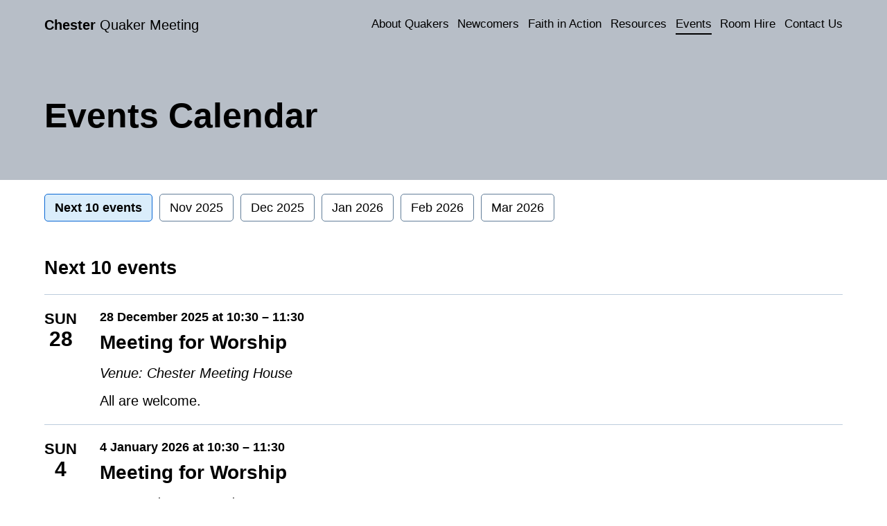

--- FILE ---
content_type: text/html; charset=UTF-8
request_url: https://chesterquakers.org.uk/calendar/
body_size: 2998
content:
<!DOCTYPE html>
<html lang="en-GB">
<head>	
<meta charset="utf-8">
<meta name="viewport" content="width=device-width, initial-scale=1">
<meta name="robots" content="index, follow">

<title>Events | Chester Quaker Meeting</title>

<meta name="description" content="Discover upcoming events at Chester Quaker Meeting">
<meta property="og:locale" content="en_GB">
<meta property="og:title" content="Events Calendar | Chester Quaker Meeting">
<meta property="og:description" content="Discover upcoming events at Chester Quaker Meeting">
<meta property="og:url" content="https://chesterquakers.org.uk/calendar/">
<meta property="og:site_name" content="https://chesterquakers.org.uk">

<meta name="twitter:card" content="summary">
<meta name="twitter:title" content="Events Calendar | Chester Quaker Meeting">
<meta name="twitter:description" content="Discover upcoming events at Chester Quaker Meeting">

<link rel="icon" href="/favicon.ico" type="image/x-icon">
<link rel="stylesheet" href="https://static2.quakermeeting.org/css/reset.css?v=250930.1">
<link rel="stylesheet" href="https://static2.quakermeeting.org/css/global.css?v=250930.1">
<link rel="stylesheet" href="https://static2.quakermeeting.org/css/fonts.css?v=250930.1">
<link rel="stylesheet" href="https://static2.quakermeeting.org/css/icons.css?v=250930.1">
<link rel="stylesheet" href="https://static2.quakermeeting.org/css/forms.css?v=250930.1">
<script src="https://static2.quakermeeting.org/js-lib/jquery.js?v=3.6.0"></script>
<script src="https://static2.quakermeeting.org/js/global.js?v=250930.1"></script>
<script src="https://maps.googleapis.com/maps/api/js?key=AIzaSyBakUWkwM34SLm4QjXn8GrwHyTH-8yUsUE"></script>

</head>

<body class="page header-coloured templated-events">

<div id="preheader" style=""></div>
<section id="masthead" class="bg-col bg-col-rain">
<header id="site-header" class="masthead">
<div class="wrapper flex">
<div id="site-title"><a href="/"><b>Chester</b> Quaker Meeting</a></div>
<div class="device-menu-toggle">Menu ☰</div>
	<ul id="website-menu">
<li class="device-only close">Close <div class="icon-times"></div></li><li class="device-only"><a href="https://chesterquakers.org.uk">Home</a></li>		<li class="page"><a href="https://chesterquakers.org.uk/about-quakers/">About Quakers</a></li>
		<li class="page"><a href="https://chesterquakers.org.uk/newcomers/">Newcomers</a></li>
		<li class="page"><a href="https://chesterquakers.org.uk/faith-in-action/">Faith in Action</a></li>
		<li class="page"><a href="https://chesterquakers.org.uk/resources/">Resources</a></li>
		<li class="active page"><a href="https://chesterquakers.org.uk/calendar/">Events</a></li>
		<li class="page"><a href="https://chesterquakers.org.uk/room-hire/">Room Hire</a></li>
		<li class="page"><a href="https://chesterquakers.org.uk/contact-us/">Contact Us</a></li>
</ul></div>
</header>
<div id="postheader" style=""></div>
	<div id="page-title" class="normal">
		<div class="wrapper">
			<h1>Events Calendar</h1>
			<h2></h2>
		</div>
	</div>

</section>
<div id="page-wrapper" class="flex no-content">
<div id="page-content" class="no-content">
</div>
<section id="events-calendar"><div class="wrapper"><ul><li class="next-10 active" data-type="next-10">Next 10 events</li><li class="202511" data-type="202511">Nov 2025</li><li class="202512" data-type="202512">Dec 2025</li><li class="202601" data-type="202601">Jan 2026</li><li class="202602" data-type="202602">Feb 2026</li><li class="202603" data-type="202603">Mar 2026</li></ul><h3 class="month-title next-10" data-type="next-10">Next 10 events</h3><h3 class="month-title hidden 202511" data-type="202511">November 2025</h3><h3 class="month-title hidden 202512" data-type="202512">December 2025</h3><h3 class="month-title hidden 202601" data-type="202601">January 2026</h3><h3 class="month-title hidden 202602" data-type="202602">February 2026</h3><h3 class="month-title hidden 202603" data-type="202603">March 2026</h3><div class="single-event 202511 past"><h4 class="datestamp">Sun<span>2</span></h4><div class="details"><p class="timings">2 November 2025 at 10:30 – 11:30 </p><h4 class="event-title">Meeting for Worship</h4><p class="venue">Venue: Chester Meeting House</p><p>All are welcome.</p></div></div><div class="single-event 202511 past"><h4 class="datestamp">Sun<span>9</span></h4><div class="details"><p class="timings">9 November 2025 at 10:30 – 11:30 </p><h4 class="event-title">Meeting for Worship</h4><p class="venue">Venue: Chester Meeting House</p><p>All are welcome.</p></div></div><div class="single-event 202511 past"><h4 class="datestamp">Thu<span>13</span></h4><div class="details"><p class="timings">13 November 2025 at 12:45 – 13:15 </p><h4 class="event-title">Meeting for Worship</h4><p class="venue">Venue: Chester Meeting House</p><p>All are welcome</p></div></div><div class="single-event 202511 past"><h4 class="datestamp">Thu<span>13</span></h4><div class="details"><p class="timings">13 November 2025 at 13:30 – 15:30 </p><h4 class="event-title">Meeting House Link Group</h4><p class="venue">Venue: Chester Meeting House</p><p>A regular themed meeting, with activities and conversation</p></div></div><div class="single-event 202511 past"><h4 class="datestamp">Sun<span>16</span></h4><div class="details"><p class="timings">16 November 2025 at 10:30 – 11:30 </p><h4 class="event-title">Meeting for Worship</h4><p class="venue">Venue: Chester Meeting House</p><p>All are welcome.</p></div></div><div class="single-event 202511 past"><h4 class="datestamp">Sun<span>23</span></h4><div class="details"><p class="timings">23 November 2025 at 10:30 – 11:30 </p><h4 class="event-title">Meeting for Worship</h4><p class="venue">Venue: Chester Meeting House</p><p>All are welcome.</p></div></div><div class="single-event 202511 past"><h4 class="datestamp">Sun<span>30</span></h4><div class="details"><p class="timings">30 November 2025 at 10:30 – 11:30 </p><h4 class="event-title">Meeting for Worship</h4><p class="venue">Venue: Chester Meeting House</p><p>All are welcome.</p></div></div><div class="single-event 202512 past"><h4 class="datestamp">Sun<span>7</span></h4><div class="details"><p class="timings">7 December 2025 at 10:30 – 11:30 </p><h4 class="event-title">Meeting for Worship</h4><p class="venue">Venue: Chester Meeting House</p><p>All are welcome.</p></div></div><div class="single-event 202512 past"><h4 class="datestamp">Thu<span>11</span></h4><div class="details"><p class="timings">11 December 2025 at 12:45 – 13:15 </p><h4 class="event-title">Meeting for Worship</h4><p class="venue">Venue: Chester Meeting House</p><p>All are welcome</p></div></div><div class="single-event 202512 past"><h4 class="datestamp">Thu<span>11</span></h4><div class="details"><p class="timings">11 December 2025 at 13:30 – 15:30 </p><h4 class="event-title">Meeting House Link Group</h4><p class="venue">Venue: Chester Meeting House</p><p>A regular themed meeting, with activities and conversation</p></div></div><div class="single-event 202512 past"><h4 class="datestamp">Sun<span>14</span></h4><div class="details"><p class="timings">14 December 2025 at 10:30 – 11:30 </p><h4 class="event-title">Meeting for Worship</h4><p class="venue">Venue: Chester Meeting House</p><p>All are welcome.</p></div></div><div class="single-event 202512 past"><h4 class="datestamp">Sun<span>21</span></h4><div class="details"><p class="timings">21 December 2025 at 10:30 – 11:30 </p><h4 class="event-title">Meeting for Worship</h4><p class="venue">Venue: Chester Meeting House</p><p>All are welcome.</p></div></div><div class="single-event 202512 next-10 nti-1 future"><h4 class="datestamp">Sun<span>28</span></h4><div class="details"><p class="timings">28 December 2025 at 10:30 – 11:30 </p><h4 class="event-title">Meeting for Worship</h4><p class="venue">Venue: Chester Meeting House</p><p>All are welcome.</p></div></div><div class="single-event 202601 next-10 nti-2 future"><h4 class="datestamp">Sun<span>4</span></h4><div class="details"><p class="timings">4 January 2026 at 10:30 – 11:30 </p><h4 class="event-title">Meeting for Worship</h4><p class="venue">Venue: Chester Meeting House</p><p>All are welcome.</p></div></div><div class="single-event 202601 next-10 nti-3 future"><h4 class="datestamp">Thu<span>8</span></h4><div class="details"><p class="timings">8 January 2026 at 12:45 – 13:15 </p><h4 class="event-title">Meeting for Worship</h4><p class="venue">Venue: Chester Meeting House</p><p>All are welcome</p></div></div><div class="single-event 202601 next-10 nti-4 future"><h4 class="datestamp">Thu<span>8</span></h4><div class="details"><p class="timings">8 January 2026 at 13:30 – 15:30 </p><h4 class="event-title">Meeting House Link Group</h4><p class="venue">Venue: Chester Meeting House</p><p>A regular themed meeting, with activities and conversation</p></div></div><div class="single-event 202601 next-10 nti-5 future"><h4 class="datestamp">Sun<span>11</span></h4><div class="details"><p class="timings">11 January 2026 at 10:30 – 11:30 </p><h4 class="event-title">Meeting for Worship</h4><p class="venue">Venue: Chester Meeting House</p><p>All are welcome.</p></div></div><div class="single-event 202601 next-10 nti-6 future"><h4 class="datestamp">Sun<span>18</span></h4><div class="details"><p class="timings">18 January 2026 at 10:30 – 11:30 </p><h4 class="event-title">Meeting for Worship</h4><p class="venue">Venue: Chester Meeting House</p><p>All are welcome.</p></div></div><div class="single-event 202601 next-10 nti-7 future"><h4 class="datestamp">Sun<span>25</span></h4><div class="details"><p class="timings">25 January 2026 at 10:30 – 11:30 </p><h4 class="event-title">Meeting for Worship</h4><p class="venue">Venue: Chester Meeting House</p><p>All are welcome.</p></div></div><div class="single-event 202602 next-10 nti-8 future"><h4 class="datestamp">Sun<span>1</span></h4><div class="details"><p class="timings">1 February 2026 at 10:30 – 11:30 </p><h4 class="event-title">Meeting for Worship</h4><p class="venue">Venue: Chester Meeting House</p><p>All are welcome.</p></div></div><div class="single-event 202602 next-10 nti-9 future"><h4 class="datestamp">Sun<span>8</span></h4><div class="details"><p class="timings">8 February 2026 at 10:30 – 11:30 </p><h4 class="event-title">Meeting for Worship</h4><p class="venue">Venue: Chester Meeting House</p><p>All are welcome.</p></div></div><div class="single-event 202602 next-10 nti-10 future"><h4 class="datestamp">Thu<span>12</span></h4><div class="details"><p class="timings">12 February 2026 at 12:45 – 13:15 </p><h4 class="event-title">Meeting for Worship</h4><p class="venue">Venue: Chester Meeting House</p><p>All are welcome</p></div></div><div class="single-event 202602 future"><h4 class="datestamp">Thu<span>12</span></h4><div class="details"><p class="timings">12 February 2026 at 13:30 – 15:30 </p><h4 class="event-title">Meeting House Link Group</h4><p class="venue">Venue: Chester Meeting House</p><p>A regular themed meeting, with activities and conversation</p></div></div><div class="single-event 202602 future"><h4 class="datestamp">Sun<span>15</span></h4><div class="details"><p class="timings">15 February 2026 at 10:30 – 11:30 </p><h4 class="event-title">Meeting for Worship</h4><p class="venue">Venue: Chester Meeting House</p><p>All are welcome.</p></div></div><div class="single-event 202602 future"><h4 class="datestamp">Sun<span>22</span></h4><div class="details"><p class="timings">22 February 2026 at 10:30 – 11:30 </p><h4 class="event-title">Meeting for Worship</h4><p class="venue">Venue: Chester Meeting House</p><p>All are welcome.</p></div></div><div class="single-event 202603 future"><h4 class="datestamp">Sun<span>1</span></h4><div class="details"><p class="timings">1 March 2026 at 10:30 – 11:30 </p><h4 class="event-title">Meeting for Worship</h4><p class="venue">Venue: Chester Meeting House</p><p>All are welcome.</p></div></div><div class="single-event 202603 future"><h4 class="datestamp">Sun<span>8</span></h4><div class="details"><p class="timings">8 March 2026 at 10:30 – 11:30 </p><h4 class="event-title">Meeting for Worship</h4><p class="venue">Venue: Chester Meeting House</p><p>All are welcome.</p></div></div><div class="single-event 202603 future"><h4 class="datestamp">Thu<span>12</span></h4><div class="details"><p class="timings">12 March 2026 at 12:45 – 13:15 </p><h4 class="event-title">Meeting for Worship</h4><p class="venue">Venue: Chester Meeting House</p><p>All are welcome</p></div></div><div class="single-event 202603 future"><h4 class="datestamp">Thu<span>12</span></h4><div class="details"><p class="timings">12 March 2026 at 13:30 – 15:30 </p><h4 class="event-title">Meeting House Link Group</h4><p class="venue">Venue: Chester Meeting House</p><p>A regular themed meeting, with activities and conversation</p></div></div><div class="single-event 202603 future"><h4 class="datestamp">Sun<span>15</span></h4><div class="details"><p class="timings">15 March 2026 at 10:30 – 11:30 </p><h4 class="event-title">Meeting for Worship</h4><p class="venue">Venue: Chester Meeting House</p><p>All are welcome.</p></div></div><div class="single-event 202603 future"><h4 class="datestamp">Sun<span>22</span></h4><div class="details"><p class="timings">22 March 2026 at 10:30 – 11:30 </p><h4 class="event-title">Meeting for Worship</h4><p class="venue">Venue: Chester Meeting House</p><p>All are welcome.</p></div></div><div class="single-event 202603 future"><h4 class="datestamp">Sun<span>29</span></h4><div class="details"><p class="timings">29 March 2026 at 10:30 – 11:30 </p><h4 class="event-title">Meeting for Worship</h4><p class="venue">Venue: Chester Meeting House</p><p>All are welcome.</p></div></div></div></section></div><!-- #page-wrapper -->

<footer id="mastfoot" class="qmn">
<div class="inner wrapper">
<section id="meeting-footer">
	
	<div id="site-badge" class="bym-badge local"></div>
	
	<div class="flex-wrapper">
	
		<div class="meeting-info footer-block">
			<div class="meeting-name"><span class="name">Chester</span> <span class="qm">Quaker Meeting</span></div>
			<div class="address"><p>Quaker Meeting House<br>Union Walk<br>Frodsham Street<br>Chester<br>CH1 3LF</p></div>
						<div class="mfw">
				<h5>Meetings for Worship:</h5><p>Every Sunday at 10:30am to 11:30am</p><p>Second Thursday at 12:45pm to 1:15pm</p>
			</div>
			<div class="links">
							</div>
					</div>
		
		<div class="footer-menu footer-block">
			<h4>Pages</h4>
				<ul id="footer-menu">
		<li class="page"><a href="https://chesterquakers.org.uk/">Welcome</a></li>
		<li class="page"><a href="https://chesterquakers.org.uk/about-quakers/">About Quakers</a></li>
		<li class="page"><a href="https://chesterquakers.org.uk/newcomers/">Newcomers</a></li>
		<li class="page"><a href="https://chesterquakers.org.uk/faith-in-action/">Faith in Action</a></li>
		<li class="page"><a href="https://chesterquakers.org.uk/resources/">Resources</a></li>
		<li class="active"><a href="https://chesterquakers.org.uk/calendar/">Events</a></li>
		<li class="page"><a href="https://chesterquakers.org.uk/room-hire/">Room Hire</a></li>
		<li class="page"><a href="https://chesterquakers.org.uk/contact-us/">Contact Us</a></li>
	</ul>
		</div>
		<div class="about-quakers footer-block">
			<h4>About Quakers</h4>
			<ul>
				<li><a target="_blank" href="https://www.quaker.org.uk/faith/our-faith">Our Faith</a></li>
				<li><a target="_blank" href="https://www.quaker.org.uk/faith/quaker-life-1/quaker-journeys">Quaker Journeys</a></li>
				<li><a target="_blank" href="https://www.quaker.org.uk/faith/our-values">Our Values</a></li>
				<li><a target="_blank" href="https://www.quaker.org.uk/faith/our-history">A Brief History of Quakerism</a></li>
				<li><a target="_blank" href="https://www.quaker.org.uk/faith/our-faith/find-out-more">Order a free information pack</a></li>
				<li><a target="_blank" href="https://qfp.quaker.org.uk/"><i>Quaker faith & practice</i> fifth edition (free online)</a></li>
			</ul>
		</div>
		<div class="discover footer-block">
			<h4>Discover Quakers</h4>
			<ul>
  			<li><a href="https://info.discoveringquakers.org.uk/email-sign-up/?utm_source=QMN&utm_medium=footer&utm_campaign=website">Get Quaker inspiration in your inbox: Sign up to the Discovering Quakers email newsletter</a></li>
				<li><a href="https://www.quaker.org.uk/meetings" target="_blank">Find a Quaker meeting</a></li>
				<li><a href="https://www.quaker.org.uk/" target="_blank">Visit the official <i>Quakers in Britain</i> website</a></li>
			</ul>
		</div>
	
	</div>
<div id="legal" class="qmn">
		<div id="legal-website">
			2025 &copy; <b>Chester</b> Quaker Meeting &bull; <a class="privacy">Privacy</a> &bull; <a class="privacy">Images</a> &bull; <a href="https://quaker.app/about" target="_blank">a <b>Quaker Meetings Network</b> website</a>
		</div>
	</div></section>
</div>
</footer>

<section id="privacy" class="wrapper" style="display: none;">
	
	<div class="flex">
		
		<div class="wide">
			
			<h3>Privacy Policy</h3>
			<p style="font-size: 0.6rem;">Updated 5 August 2021</p>
			
			<p>We value your privacy to the highest level. We do not use any cookie-based analytics system and we do not track any of your information, including your IP address. When you browse our website (or any <A href="https://quaker.app/about" target="_blank">Quaker Meetings Network</A> website) you can do so with total confidence that your privacy is protected.</p>
			
			<p>If you use the contact form on our website, our system will send an email to a nominated person. This email will contain all of the information you enter into the form, including your name and email address. This email will also contain your IP address, which helps us filter spam. Your email will be held for only as long as necessary by this nominated person. A copy of the email will be stored on our server for 365 days.</p>
			
			<p>Our website may contain links to other websites operated by third parties under different privacy policies. Should you choose to visit one of those links, you will be leaving our website and this Policy will no longer apply.</p>
			
						
			<p>If you log into this website in order to edit it, we do use a cookie to keep you logged in, but we do not track your activity.</p>
			
		</div>
		
		<div>
			<h3>Image Policy</h3>
			<p style="font-size: 0.6rem;">Updated 7 March 2022</p>
			<p>All of the images on our website are the legal property of the respective owner. We hold necessary permissions from the following sources to use their photos: (a) Britain Yearly Meeting, (b) Mike Pinches for Britain Yearly Meeting, (c) John Hall, (d) Gareth Bevan, (e) Michael Cheetham, (f) Unsplash.</p>
			<p>We do not permit the usage of our images on any other website without our written permission.</p>
		</div>
		
	</div>
	
</section>

</body>
</html>

--- FILE ---
content_type: text/css
request_url: https://static2.quakermeeting.org/css/reset.css?v=250930.1
body_size: 413
content:
/*! destyle.css v1.0.11 | MIT License | https://github.com/nicolas-cusan/destyle.css */*{box-sizing:border-box}::before,::after{box-sizing:inherit}html{line-height:1.15;-webkit-text-size-adjust:100%;-webkit-tap-highlight-color:rgba(0,0,0,0)}body{margin:0}main{display:block}p,table,blockquote,address,pre,iframe,form,figure,dl{margin:0}h1,h2,h3,h4,h5,h6{font-size:inherit;line-height:inherit;font-weight:inherit;margin:0}ul,ol{margin:0;padding:0;list-style:none}dt{font-weight:bold}dd{margin-left:0}hr{box-sizing:content-box;height:0;overflow:visible;border:0;border-top:1px solid;margin:0;clear:both;color:inherit}pre{font-family:monospace,monospace;font-size:inherit}address{font-style:inherit}a{background-color:rgba(0,0,0,0);text-decoration:none;color:inherit}abbr[title]{border-bottom:none;text-decoration:underline;text-decoration:underline dotted}b,strong{font-weight:bolder}code,kbd,samp{font-family:monospace,monospace;font-size:inherit}small{font-size:80%}sub,sup{font-size:75%;line-height:0;position:relative;vertical-align:baseline}sub{bottom:-0.25em}sup{top:-0.5em}img{border-style:none;vertical-align:bottom}embed,object,iframe{border:0;vertical-align:bottom}button,input,optgroup,select,textarea{-webkit-appearance:none;appearance:none;vertical-align:middle;color:inherit;font:inherit;border:0;background:rgba(0,0,0,0);padding:0;margin:0;outline:0;border-radius:0;text-align:inherit}[type=checkbox]{-webkit-appearance:checkbox;appearance:checkbox}[type=radio]{-webkit-appearance:radio;appearance:radio}button,input{overflow:visible}button,select{text-transform:none}button,[type=button],[type=reset],[type=submit]{cursor:pointer;-webkit-appearance:none;appearance:none}button[disabled],[type=button][disabled],[type=reset][disabled],[type=submit][disabled]{cursor:default}button::-moz-focus-inner,[type=button]::-moz-focus-inner,[type=reset]::-moz-focus-inner,[type=submit]::-moz-focus-inner{border-style:none;padding:0}button:-moz-focusring,[type=button]:-moz-focusring,[type=reset]:-moz-focusring,[type=submit]:-moz-focusring{outline:1px dotted ButtonText}fieldset{margin:0;padding:0;border:0;min-width:0}legend{color:inherit;display:table;max-width:100%;padding:0;white-space:normal}progress{vertical-align:baseline}textarea{overflow:auto}[type=checkbox],[type=radio]{padding:0}[type=number]::-webkit-inner-spin-button,[type=number]::-webkit-outer-spin-button{height:auto}[type=search]{outline-offset:-2px}[type=search]::-webkit-search-decoration{-webkit-appearance:none}::-webkit-file-upload-button{-webkit-appearance:button;font:inherit}label[for]{cursor:pointer}details{display:block}summary{display:list-item}table{border-collapse:collapse;border-spacing:0}caption{text-align:left}td,th{vertical-align:top}th{text-align:left;font-weight:bold}template{display:none}[hidden]{display:none}


--- FILE ---
content_type: text/css
request_url: https://static2.quakermeeting.org/css/global.css?v=250930.1
body_size: 6927
content:
:root{--theme: #000;--link: #0967d3;--font-console: Source Code Pro QMNWF;--system-fonts: -apple-system,BlinkMacSystemFont,Segoe UI,Helvetica,Arial,sans-serif,Apple Color Emoji,Segoe UI Emoji;--icons: icomoon}*{-webkit-font-smoothing:antialiased;-moz-osx-font-smoothing:grayscale}html,body{font-family:var(--system-fonts);font-size:20px}h1,h2,h3,h4,h5,h6{font-weight:600;margin-bottom:.5rem;line-height:1.3em}p+h2,p+h3,p+h4,ul+h2,ul+h3,ul+h4,ol+h2,ol+h3,ol+h4{margin-top:2rem}h1{font-size:2em}h2{font-size:1.65em}h3{font-size:1.35em}h4{font-size:1.12em}h5{font-size:.83em}h6{font-size:.75em}p{margin:1em 0;line-height:1.4em}p:first-child{margin-top:0}p:last-child{margin-bottom:0}p a{font-weight:600;color:var(--link)}img{max-width:100%}.hide{display:none}pre{font-size:12px;word-wrap:break-word;line-height:1.3em;margin:60px}strong{font-weight:bold}.click,.clickable{cursor:pointer}#header-image{height:200px;background-position:center center;background-repeat:no-repeat;background-size:100%}.wrapper{max-width:1300px;margin:0 auto;padding:0 5%;overflow:hidden}.wrapper.flex{display:flex;justify-content:space-between}.wrapper .inner{position:relative}#site-title{max-width:50%}#site-title img{max-height:100px}#page-wrapper{min-height:40vh}body.with-sidebar #page-wrapper #page-content{width:calc(100% - 375px)}aside{width:300px;height:100%}.image-cover{background-size:cover;background-position:center center}.image-cover.white-text{color:#fff}#page-title h1{font-weight:bold;font-size:2.5rem;margin:3rem 0}#page-title.with-subtitle h1{margin-bottom:1.5rem}#page-title.with-subtitle h2{margin-bottom:3rem;font-style:italic;font-weight:normal;font-size:1.5rem}#masthead{margin-bottom:1em}#masthead.bg-col-qmn{background-color:#1d232f}#masthead.bg-col-rain{background-color:#b7bec7}#masthead.bg-col-leaf{background-color:#aaa88f}#masthead.bg-col-berry{background-color:#b33062}#masthead.bg-col-stone{background-color:#baa787}#masthead.bg-col-sunset{background-color:#e09046}#masthead.bg-col-heather{background-color:#80525a}#masthead.bg-col-sky{background-color:#5c8bc3}#masthead.bg-col-fern{background-color:#808c43}#masthead.bg-col-grey{background-color:#999}#masthead.bg-col-qmn,#masthead.bg-col-leaf,#masthead.bg-col-berry,#masthead.bg-col-heather,#masthead.bg-col-sky,#masthead.bg-col-fern,#masthead.bg-col-grey{color:#fff}#masthead.has-colour ul li{font-weight:500}#site-header{padding:25px 0}#site-header.shadow{-webkit-box-shadow:0 4px 19px -6px rgba(0,0,0,.3);-moz-box-shadow:0 4px 19px -6px rgba(0,0,0,.3);box-shadow:0 4px 19px -6px rgba(0,0,0,.3)}#site-header .wrapper{overflow:visible}aside{margin:60px 0}body:not(.can-edit) [class^=lang-show-],body:not(.can-edit) [class*=" lang-show-"],body.can-edit.preview-mode [class^=lang-show-],body.can-edit.preview-mode [class*=" lang-show-"]{display:none}body:not(.can-edit) [class^=lang-hide-],body:not(.can-edit) [class*=" lang-hide-"],body.can-edit.preview-mode [class^=lang-hide-],body.can-edit.preview-mode [class*=" lang-hide-"]{display:none}.lang-toggle{margin:10px 0 0}.lang-toggle li{display:inline-block;width:30px;height:25px;margin-right:10px;background-color:#fff;cursor:pointer;padding:4px;border-radius:5px}.lang-toggle li span{display:block;width:100%;height:30px}.lang-toggle li.english span{background:url("../images/ui/EN.png") no-repeat;background-size:100%}.lang-toggle li.welsh span{background:url("../images/ui/CY.png") no-repeat;background-size:100%}.lang-toggle li.english.active span{background:url("../images/ui/EN-active.png") no-repeat;background-size:100%}.lang-toggle li.welsh.active span{background:url("../images/ui/CY-active.png") no-repeat;background-size:100%}.bg-blue{background-color:#daedfb}.bg-yellow{background-color:#fceec5}.bg-grey{background-color:#f1f5f8}.ux-block{text-align:center;width:250px;display:table;margin:75px auto;padding-bottom:25vh}#empty-page .image{width:250px;height:250px;background:url("../images/ux/new-page.png") no-repeat;background-size:100%}.single-block{padding:1.5em 0}.single-block.block-separator{padding:1em 0}.single-block.image-linked:not(.--selected) .text-block-image{cursor:pointer}.block-columns:not(.--selected) .column-image.image-linked{cursor:pointer}.text-block-image-wrap.width-50{width:calc(50% - 25px)}.text-block-image-wrap.width-40{width:calc(40% - 25px)}.text-block-image-wrap.width-30{width:calc(30% - 25px)}.text-block-image-wrap.width-20{width:calc(20% - 25px)}.single-block.block-text:not(.with-caption) .caption{display:none}.unsplash-attr{font-size:.55rem;margin:5px 0;color:#969696;text-align:right}.unsplash-attr a{text-decoration:underline}.single-block.block-text .content-wrapper ul,.single-block.block-text .content-wrapper ol{list-style:disc;line-height:1.4em;margin:1.5em 0 1.5em 2em}.single-block.block-text .content-wrapper ul li,.single-block.block-text .content-wrapper ol li{margin:.5em 0}.single-block.block-text .content-wrapper ul li a,.single-block.block-text .content-wrapper ol li a{color:var(--link);font-weight:500;text-decoration:underline}.single-block.block-text .content-wrapper ol{list-style:decimal}.single-block.block-text .content-wrapper p a{text-decoration:underline;font-weight:500}.single-block.block-text .content-wrapper h2 a,.single-block.block-text .content-wrapper h3 a,.single-block.block-text .content-wrapper h4 a{color:var(--link);text-decoration:underline}.single-block.block-text .text-block-image{background-size:cover;background-position:center center;background-repeat:no-repeat;position:relative;z-index:5}.single-block.block-text.image-align-right .text-block-image-wrap{float:right;margin:0 0 50px 50px}.single-block.block-text.image-align-left .text-block-image-wrap{float:left;margin:0 50px 50px 0}.single-block.block-text.image-shape-square .text-block-image:after{content:"";display:block;padding-bottom:100%}.single-block.block-text.image-shape-square .text-block-image img{display:none}.single-block.block-text.image-shape-circle .text-block-image{border-radius:50%}.single-block.block-text.image-shape-circle .text-block-image:after{content:"";display:block;padding-bottom:100%}.single-block.block-text.image-shape-circle .text-block-image img{display:none}.single-block.block-text.image-shape-portrait .text-block-image:after{content:"";display:block;padding-bottom:150%}.single-block.block-text.image-shape-portrait .text-block-image img{display:none}.single-block.block-text.image-shape-landscape .text-block-image:after{content:"";display:block;padding-bottom:66.67%}.single-block.block-text.image-shape-landscape .text-block-image img{display:none}.single-block.block-text .width-20 .caption{font-size:.75rem;text-align:center;margin:15px 0 0}.single-block.block-text .width-30 .caption,.single-block.block-text .width-40 .caption,.single-block.block-text .width-50 .caption{font-size:.85rem;text-align:center;margin:15px 0 0}.single-block.block-heading h2{display:table;margin:0;background-color:#fff;padding-right:30px}.single-block.block-heading.text-align-center h2{margin:0 auto;padding:0 30px}.single-block.block-heading.line-under .rule{width:100%;height:2px;background-color:#000;margin-top:10px}.single-block.block-heading.line-through .rule{width:100%;height:2px;background-color:#000;position:relative;top:-1em;z-index:-1}.single-block.block-columns .content-wrapper{display:flex}.single-block.block-columns .single-column{margin:0 20px;flex:1 1 0px;word-break:break-word}.single-block.block-columns .single-column:first-child{margin-left:0}.single-block.block-columns .single-column:last-child{margin-right:0}.single-block.block-columns .single-column ul{list-style:disc;margin:.75em}.single-block.block-columns .single-column ul li{margin:.5em}.single-block.block-columns .single-column ol{list-style:decimal;margin:.75em}.single-block.block-columns .single-column ol li{margin:.5em}.single-block.block-columns .single-column ul a,.single-block.block-columns .single-column ol a{text-decoration:underline;font-weight:500;color:#0967d3}.single-block.block-columns .column-text p a{text-decoration:underline;font-weight:500}.single-block.block-columns .column-image{background-image:url("/images/ui/default-image.png");background-size:cover;background-position:center center;margin:0 auto 1em}.single-block.block-columns .column-image:after{content:"";display:block;padding-bottom:66%}.single-block.block-columns:not(.has-images) .column-image{display:none}.single-block.block-columns .single-column.image-shape-circle .column-image{border-radius:50%}.single-block.block-columns .single-column.image-shape-circle .column-image:after{padding-bottom:100%}.single-block.block-columns .single-column.image-shape-square .column-image:after{padding-bottom:100%}.single-block.block-columns .single-column.image-shape-portrait .column-image:after{padding-bottom:150%}.vimeo-wrapper iframe{display:table;margin:0 auto}.single-block.block-youtube .the-video,.single-block.block-vimeo .the-video{width:100%}.single-block.block-youtube .vim-helper,.single-block.block-youtube .yout-helper,.single-block.block-vimeo .vim-helper,.single-block.block-vimeo .yout-helper{width:48%}.single-block.block-youtube .flex,.single-block.block-vimeo .flex{justify-content:space-around;align-items:flex-start;align-content:flex-start}.single-block.block-youtube.has-text .flex,.single-block.block-vimeo.has-text .flex{justify-content:space-between}.single-block.block-youtube.has-text .flex>div,.single-block.block-vimeo.has-text .flex>div{width:47.5%;position:relative}.single-block.block-youtube:not(.has-text) .yout-text,.single-block.block-youtube:not(.has-text) .vim-text,.single-block.block-youtube:not(.has-text) .remove-text,.single-block.block-vimeo:not(.has-text) .yout-text,.single-block.block-vimeo:not(.has-text) .vim-text,.single-block.block-vimeo:not(.has-text) .remove-text{display:none}.single-block.block-youtube.has-text .add-text,.single-block.block-vimeo.has-text .add-text{display:none}.block-expander:not(.edit):not(.expanded) .hidden{display:none}.single-block.block-expander .button{background-color:#daedfb;border:1px solid #0967d3;padding:10px 20px;font-size:.85rem;border-radius:5px;margin:1em 0;display:inline-block;font-weight:500;cursor:pointer}.single-block.block-expander .hidden{margin-top:1.5em}.single-block.block-expander.expanded .button{display:none}.block-separator .rule{margin:30px auto;display:table;height:2px;line-height:1px;transition:margin .2s ease-in-out}.block-separator .rule span{display:none}.block-separator .rule.line{width:100%;background-color:#000}.block-separator.styled .rule.line{display:none}.block-separator .rule.dots span{display:inline-block;width:5px;height:5px;margin:0 10px;background-color:#000;border-radius:50%}.block-separator .rule.short{width:75%;background-image:linear-gradient(to right, rgba(0, 0, 0, 0), rgba(0, 0, 0, 0.75), rgba(0, 0, 0, 0))}.callout{background-color:#fceec5;border-left:5px solid #f0b428;padding:18px 25px}.block-button a.button{display:table;margin:0 auto;background-color:var(--link);padding:12px 33px;border-radius:6px;color:#fff;cursor:pointer;font-weight:500}.single-block.block-columns .column-text p a[title=button]{display:table;margin:0 auto;background-color:var(--link);padding:9px 26px;border-radius:6px;color:#fff;cursor:pointer;font-weight:500;text-decoration:none;font-size:.8em}.block-embed:not(.--editing) .wrapper{box-shadow:rgba(0,0,0,.25) 0px 54px 55px,rgba(0,0,0,.12) 0px -12px 30px,rgba(0,0,0,.12) 0px 4px 6px,rgba(0,0,0,.17) 0px 12px 13px,rgba(0,0,0,.09) 0px -3px 5px}.block-embed .the-embed-error{display:none;color:#aa091e}.block-embed .the-embed-error p{margin:0}.block-embed.--error .the-embed-error{display:block}.block-embed.--error .the-embed-obj{display:none}.block-embed .error-url{font-family:monospace;font-size:.9rem;font-weight:bold;background-color:#ffe6e6;padding:10px 15px}.block-embed .error-state{padding:10px 15px;font-size:.9rem;font-weight:500}.block-embed form{display:none}.block-embed.--editing form{display:block}.block-embed.--editing .the-embed-obj,.block-embed.--editing .the-embed-error{display:none}table.table-block{width:100%;font-size:.875rem}table.table-block td,table.table-block th{padding:10px}table.table-block th{background-color:#f1f5f8;border-bottom:2px solid #9eb2c7;border-top:2px solid #9eb2c7;font-size:.85em;text-transform:uppercase;min-width:120px}table.table-block tr:nth-child(even){background-color:#f1f5f8}table.table-block tr:last-child{border-bottom:2px solid #9eb2c7}#page-wrapper{min-height:50vh}#page-wrapper.is-404{min-height:20vh}.bym-badge{width:125px;height:300px;background-size:100%;background-repeat:no-repeat;margin-right:50px;position:absolute;top:-1px;left:0}.bym-badge.local{background-image:url(../images/bym/LM-white.png)}.bym-badge.area{background-image:url(../images/bym/AM-white.png)}.bym-badge.qrb{background-image:url(../images/bym/QRB-white.png)}.bym-badge.alt{background-image:url(../images/bym/q-white.png);margin-top:40px}#mastfoot{background-color:#1d232f;color:#fff;margin-top:4em}#mastfoot.rain{background-color:#b7bec7}#mastfoot.leaf{background-color:#aaa88f}#mastfoot.berry{background-color:#b33062}#mastfoot.stone{background-color:#baa787}#mastfoot.sunset{background-color:#e09046}#mastfoot.heather{background-color:#80525a}#mastfoot.sky{background-color:#5c8bc3}#mastfoot.fern{background-color:#808c43}#mastfoot.grey{background-color:#999}#mastfoot.rain,#mastfoot.leaf,#mastfoot.stone,#mastfoot.sunset{color:#000}#mastfoot.rain h4,#mastfoot.leaf h4,#mastfoot.stone h4,#mastfoot.sunset h4{border-color:#000}#mastfoot #meeting-footer{position:relative;padding:40px 0 0 175px}#mastfoot #meeting-footer .flex-wrapper{display:flex;justify-content:space-between}#mastfoot #meeting-footer .flex-wrapper>div{padding-right:20px}#mastfoot #meeting-footer .meeting-info{width:30%;min-width:270px}#mastfoot #meeting-footer:not(.usa) .footer-menu,#mastfoot #meeting-footer .about-quakers,#mastfoot #meeting-footer .discover{width:20%}#mastfoot #meeting-footer.qrb .footer-menu,#mastfoot #meeting-footer .about-quakers{width:30%}#mastfoot #meeting-footer.usa{padding:40px 0 0}#mastfoot #meeting-footer.usa .footer-block{width:22%}#mastfoot #meeting-footer.usa .footer-block p a{color:inherit;text-decoration:underline}#mastfoot .meeting-name{font-family:Glypha QMNWF;margin-bottom:1em;flex-grow:2}#mastfoot .meeting-name span{display:block}#mastfoot .meeting-name span.name{font-weight:bold;font-size:1.3rem;margin-bottom:3px}#mastfoot .meeting-name span.qm{font-size:1.05rem;font-weight:normal;letter-spacing:-0.03em}#mastfoot h4{font-family:Glypha QMNWF;font-size:1rem;font-weight:bold;border-bottom:1px solid #fff}#mastfoot h5{font-family:Glypha QMNWF;font-size:1rem;font-weight:bold;margin:0 0 5px}#mastfoot .mfw{margin:1.5em 0}#mastfoot .mfw p{margin:0}#mastfoot p{font-size:.9rem}#mastfoot ul{font-size:.9rem}#mastfoot ul li{margin:0 0 .5em}#mastfoot ul li.active{font-weight:bold;text-decoration:underline}#mastfoot ul li:hover a{text-decoration:underline}#mastfoot .links{margin:10px 0 1em}#mastfoot .links a{font-size:35px}#legal{padding:40px 0 50px;font-size:.75rem;line-height:1.5em}#legal b{font-weight:600}#legal a:hover{text-decoration:underline}#mastfoot #meeting-footer.qrb .flex-wrapper>div{width:30%;padding:0}#qrb-custom-block p{margin:.5em 0}#qrb-custom-block p,#qrb-blurb p{margin:.5em 0}#qrb-custom-block ul,#qrb-blurb ul{list-style:disc;margin-left:1em}#qrb-custom-block a,#qrb-blurb a{color:inherit;text-decoration:underline}.single-block.block-gallery{max-width:1300px;margin:0 auto}.single-block.block-gallery .gallery-image{background-size:cover;background-position:center center;background-repeat:no-repeat;background-image:url(../images/ui/default-image.png);position:relative}.single-block.block-gallery .gallery-image:after{content:"";display:block}.single-block.block-gallery .gallery-image p{background-color:rgba(0,0,0,.7);color:#fff;font-size:.75rem;font-weight:500;padding:8px 10px;line-height:1em;position:absolute;bottom:0;left:0;right:0;display:none}.single-block.block-gallery.with-captions .gallery-image p{display:inherit}.single-block.block-gallery.style-3.with-captions .gallery-section p{text-align:center}.single-block.block-gallery.style-3:not(.with-captions) .gallery-section p{display:none}.single-block.block-gallery.style-1.with-captions .gallery-image p{text-align:center}.single-block.block-gallery.style-1{max-width:none}.single-block.block-gallery.style-1 .image-1,.single-block.block-gallery.style-2 .image-1{width:100%}.single-block.block-gallery.style-1 .image-1:after,.single-block.block-gallery.style-2 .image-1:after{padding-bottom:30%}.single-block.block-gallery.style-2{padding:1.5em 5%}.single-block.block-gallery.style-3 .gallery-image{display:block;margin:0 auto;max-width:70vw;width:100%}.single-block.block-gallery.style-4{padding:1.5em 5%}.single-block.block-gallery.style-4 .gallery-section{display:flex;justify-content:space-between}.single-block.block-gallery.style-4 .gallery-image{width:47.5%}.single-block.block-gallery.style-4 .gallery-image:after{padding-bottom:56.25%}.single-block.block-gallery.style-5{padding:1.5em 5%}.single-block.block-gallery.style-5 .gallery-section{display:flex;justify-content:space-between}.single-block.block-gallery.style-5 .gallery-image{width:31.5%}.single-block.block-gallery.style-5 .gallery-image:after{padding-bottom:56.25%}.single-block.block-gallery.style-6{padding:1.5em 5%}.single-block.block-gallery.style-6 .gallery-section{display:flex;justify-content:space-between}.single-block.block-gallery.style-6 .gallery-image{width:23.5%}.single-block.block-gallery.style-6 .gallery-image:after{padding-bottom:100%}.single-block.block-gallery.style-7{padding:1.5em 5%}.single-block.block-gallery.style-7 .gallery-wrapper{display:flex;justify-content:space-between}.single-block.block-gallery.style-7 .gallery-image{width:100%}.single-block.block-gallery.style-7 .gallery-image:after{padding-bottom:56.25%}.single-block.block-gallery.style-7 .gallery-section-1,.single-block.block-gallery.style-7 .gallery-section-2{width:48%}.single-block.block-gallery.style-7 .gallery-section-1 .gallery-image{height:100%}.single-block.block-gallery.style-7 .image-2{margin-bottom:3vw}.single-block.block-gallery.style-8{padding:1.5em 5%}.single-block.block-gallery.style-8 .gallery-wrapper{display:flex;justify-content:space-between}.single-block.block-gallery.style-8 .gallery-section-1,.single-block.block-gallery.style-8 .gallery-section-2{width:48%}.single-block.block-gallery.style-8 .gallery-image{width:100%}.single-block.block-gallery.style-8 .gallery-image:after{padding-bottom:56.25%}.single-block.block-gallery.style-8 .image-2:after,.single-block.block-gallery.style-8 .image-3:after{padding-bottom:100%}.single-block.block-gallery.style-8 .image-1,.single-block.block-gallery.style-8 .image-3{margin-bottom:3vw}.single-block.block-gallery .image-slider{position:relative;height:350px}.single-block.block-gallery.style-9{padding:1.5em 5%}.single-block.block-gallery.style-9 .slide{width:100%;height:350px;background-size:cover;background-position:center center;position:absolute}.slider-dots{display:table;margin:12px auto}.slider-dots .dot{display:inline-block;margin-right:8px;cursor:pointer;width:12px;height:12px;background-image:url(../images/ui/dot.png);background-image:url(../images/ui/dot.svg);opacity:.2;background-size:100%}.slider-dots .dot.active{opacity:1}.gallery-wrapper{position:relative}.slider-mask{z-index:444;width:100%;height:350px;position:absolute;top:0;left:0}.slider-mask>div{width:50%;height:100%;position:absolute;top:0;cursor:pointer}.slider-mask .move-right{right:0}.single-block.block-map .flex{flex-wrap:wrap}.single-block.block-map .flex>div{width:47.5%}.single-block.block-map .gmap,.single-block.block-map .gmap-full{height:350px;margin-bottom:2em}.single-block.block-map.style-1 .gmap-full,.single-block.block-map.style-2 .gmap-full{display:none}.single-block.block-map.style-2 .wrapper{flex-direction:row-reverse}.single-block.block-map.style-3 .flex>div{width:30%;margin-top:1.5em}.single-block.block-map.style-3 .flex>div.gmap{display:none}.single-block.block-map.style-4 .flex{display:none}.gmap-data h4,.gmap-data p{margin:.5em 0}.single-block.block-map .gmap-full{margin-bottom:0px}.form-loading{background:url(../images/ui/loading-blue.gif) no-repeat;width:60px;height:60px;background-size:100%;margin:30px auto 0}body.templated-contact .single-block.block-map .flex>div{width:100%}body.templated-contact .single-block.block-map.style-2 .flex{flex-direction:column-reverse}body.templated-contact .single-block.block-map.style-2 .flex .gmap-data{margin-bottom:1.5em}#meeting-list{display:flex;justify-content:space-between}#meeting-list #map-of-meetings{width:60%;height:85vh}#meeting-list-instructions{text-align:center;font-size:.8rem;margin:2em 0}#meeting-list #list-of-meetings{width:35%}#meeting-list #list-of-meetings .single-meeting{border:3px solid;border-left-width:3px;margin:0 0 20px;padding:15px 20px;cursor:pointer}#meeting-list #list-of-meetings .single-meeting h4{margin:0 0 .5em 0;padding-bottom:10px;border-bottom:1px solid #000}#meeting-list #list-of-meetings .single-meeting h5{margin:15px 0 5px}#meeting-list #list-of-meetings .single-meeting p{font-size:.9rem;margin:0 0 .5em}#meeting-list #list-of-meetings .single-meeting p.website{font-size:.85rem}#meeting-list #list-of-meetings .single-meeting hr{margin:.75rem 0}#reset-meeting-list{text-align:center;padding:15px;border:3px solid #9eb2c7;cursor:pointer;font-size:.85rem}#meeting-list #list-of-meetings .single-meeting.green{border-color:#0e8167}#meeting-list #list-of-meetings .single-meeting.red{border-color:#bb506e}#meeting-list #list-of-meetings .single-meeting.yellow{border-color:#ebbf59}#meeting-list #list-of-meetings .single-meeting.blue{border-color:#4591c1}#meeting-list #list-of-meetings .single-meeting.orange{border-color:#f58231}#meeting-list #list-of-meetings .single-meeting.purple{border-color:#765a96}#meeting-list #list-of-meetings .single-meeting.cyan{border-color:#39e2e2}#meeting-list #list-of-meetings .single-meeting.magenta{border-color:#dc31d7}#meeting-list #list-of-meetings .single-meeting.lime{border-color:#c9ef4b}#meeting-list #list-of-meetings .single-meeting.pink{border-color:#fabebe}#meeting-list #list-of-meetings .single-meeting.teal{border-color:#469990}#meeting-list #list-of-meetings .single-meeting.lavender{border-color:#e6beff}#meeting-list #list-of-meetings .single-meeting.brown{border-color:#9a6324}#meeting-list #list-of-meetings .single-meeting.beige{border-color:#fffac8}#meeting-list #list-of-meetings .single-meeting.mint{border-color:#aaffc3}#meeting-list #list-of-meetings .single-meeting.olive{border-color:olive}#meeting-list #list-of-meetings .single-meeting.apricot{border-color:#ffd8b1}#meeting-list #list-of-meetings .single-meeting.grey{border-color:#a9a9a9}.single-meeting:not(.selected) .hidden-info{display:none}#list-of-meetings.--selected .single-meeting:not(.selected){display:none}#list-of-meetings:not(.--selected) #reset-meeting-list{display:none}body.italian-old-style h1,body.italian-old-style h2,body.italian-old-style h3,body.italian-old-style h4,body.italian-old-style h5,body.italian-old-style h6{font-family:Italian Old Style MT Std QMN;font-weight:bold}body.italian-old-style h1{letter-spacing:-0.02em}.mobile-menu-toggle{position:fixed;right:0;top:20px;background-color:#fff;padding:15px 5% 15px 19px;border-top-left-radius:5px;border-bottom-left-radius:5px;cursor:pointer}.mobile-menu-toggle .svg{display:inline-block;margin-right:10px;position:relative;top:2px}.shadow{-webkit-box-shadow:0 4px 19px -6px rgba(0,0,0,.8);-moz-box-shadow:0 4px 19px -6px rgba(0,0,0,.8);box-shadow:0 4px 19px -6px rgba(0,0,0,.8)}#preheader,#postheader{display:block;height:20vw;max-height:200px;width:100%;background-size:cover;background-position:center center;display:none}#preheader.active,#postheader.active{display:inherit}.device-menu-toggle{font-weight:500;cursor:pointer}.events-wrapper{margin:30px 0;display:flex;align-items:flex-start;align-content:flex-start}.events-wrapper .inner{padding:15px}.events-wrapper .single-event{margin:0 30px;flex:1 1 0px;border-radius:5px;box-shadow:0 4px 6px rgba(0,0,0,.3);word-break:break-word}.events-wrapper .single-event:first-child{margin-left:0}.events-wrapper .single-event:last-child{margin-right:0}.events-wrapper .single-event .description p a{text-decoration:underline;font-weight:500}.events-wrapper .single-event .date{background-color:#bb2525;color:#fff;font-weight:bold;padding:10px 20px;margin:0;border-top-left-radius:5px;border-top-right-radius:5px;font-size:.95rem}.events-wrapper .single-event p{margin:0 0 .5rem;font-size:.85rem}.events-wrapper .single-event p:last-child{margin-bottom:0}.events-wrapper .single-event .title{font-weight:bold}.events-wrapper .single-event .zoom-link a{background-color:var(--link);color:#fff;font-size:.875em;padding:5px 16px;border-radius:6px;margin:13px auto;display:table}.events-wrapper .single-event .zoom-link a:hover{background-color:#0a558a;transition:all .2s ease}.events-wrapper .single-event .zoom-link-inactive a{background-color:#f5f7fa;border:1px solid #9aa5b1;color:#9aa5b1;cursor:not-allowed;font-size:.875em;padding:5px 16px;border-radius:6px;margin:13px auto;display:table}#events-calendar ul li{display:inline-block;padding:9px 14px;font-size:.9rem;border:1px solid #617d98;border-radius:5px;margin:0 10px 10px 0;cursor:pointer}#events-calendar ul .active{background-color:#daedfb;border-color:#0967d3;font-weight:bold}#events-calendar .hidden{display:none}#events-calendar .single-event{position:relative;border-top:1px solid #bcccdc;padding-top:20px;margin-top:20px}#events-calendar .single-event{display:none}#events-calendar .single-event.next-10{display:block}#events-calendar .datestamp{position:absolute;top:20px;left:0;text-align:center;text-transform:uppercase}#events-calendar .datestamp span{display:block;font-size:1.5rem}#events-calendar .details{padding-left:80px}#events-calendar .timings{font-size:.9rem;font-weight:bold;margin-bottom:6px}#events-calendar h4.event-title{margin:0;font-size:1.4rem}#events-calendar .venue{font-style:italic}#events-calendar h3.month-title{margin-top:2rem}#events-calendar p{margin:.6em 0}#events-calendar p.timings{margin-top:0}#events-calendar p a{font-weight:600;color:var(--link)}.category{background-color:#fff;border:1px solid #cad1d8;border-radius:5px;font-size:.95rem;margin-top:-1px;margin-left:10px;display:inline-block;padding:4px 10px;border-left-width:23px;font-size:.7rem;font-weight:500;line-height:1em}.category.red{background-color:#ffe6e6;border-color:#ef4e4e}.category.green{background-color:#e2f9e3;border-color:#56ae5b}.category.yellow{background-color:#fff3c2;border-color:#f0b428}.category.blue{background-color:#e6f6ff;border-color:#2487eb}.category.purple{background-color:#f2ecfe;border-color:#9345ed}#events-calendar li.cat.red{background-color:#ffe6e6;border-color:#ef4e4e}#events-calendar li.cat.green{background-color:#e2f9e3;border-color:#56ae5b}#events-calendar li.cat.yellow{background-color:#fff3c2;border-color:#f0b428}#events-calendar li.cat.blue{background-color:#e6f6ff;border-color:#2487eb}#events-calendar li.cat.purple{background-color:#f2ecfe;border-color:#9345ed}#events-calendar li.cat.active.red{background-color:#ef4e4e;color:#fff}#events-calendar li.cat.active.green{background-color:#56ae5b;color:#fff}#events-calendar li.cat.active.yellow{background-color:#f0b428;color:#fff}#events-calendar li.cat.active.blue{background-color:#2487eb;color:#fff}#events-calendar li.cat.active.purple{background-color:#9345ed;color:#fff}.dropdown-icon{width:30px;height:15px;margin-left:5px;display:inline-block;background-image:url(../images/ui/down-alt.png);background-image:url(../images/ui/down-alt.svg);background-size:85%;background-repeat:no-repeat;background-position:center center}.triggered .dropdown-icon{background-image:url(../images/ui/up.png);background-image:url(../images/ui/up.svg)}.cal-zoom-button,#events-calendar .cal-zoom-button{background-color:var(--link);color:#fff;font-size:.8rem;padding:3px 14px;border-radius:6px;display:inline-block}a.cal-zoom-button-inactive,#events-calendar a.cal-zoom-button-inactive{background-color:#f5f7fa;border:1px solid #9aa5b1;color:#9aa5b1;cursor:not-allowed;padding:3px 14px;display:inline-block;margin:5px 0;border-radius:5px;font-size:.8rem;font-weight:500}body.templated-contact #page-wrapper{display:flex;max-width:1300px;padding:0 5%;margin:0 auto;justify-content:space-between}body.templated-contact #page-wrapper>div{width:47.5%}body.templated-contact form{width:100%}body.templated-contact:not(.edit-mode) #page-content.no-content{display:none}body.templated-contact #page-content .wrapper{padding:0}body.templated-contact #page-wrapper.no-content{justify-content:space-around}#contact-form-success-message{text-align:center}#contact-form-success-message .icon{display:block;width:45px;height:45px;margin:15px auto;background-image:url(../images/ui/tick.png);background-image:url(../images/ui/tick.svg);background-size:100%}a.privacy{cursor:pointer}#privacy{padding:50px 5%;font-size:.8rem}#privacy .flex{display:flex;justify-content:space-between;flex-wrap:wrap}#privacy .flex>div{width:31%;margin-bottom:2em}#privacy .flex>div.wide{width:62%}#masthead.image-cover.text-colour-white{color:#fff}@media only screen and (min-width: 769px){#masthead #website-menu{display:flex}#masthead #website-menu li{display:flex;align-items:center;margin:0 0 0 .75em;font-size:.85rem;line-height:1rem;padding-bottom:3px;border-bottom:2px solid rgba(0,0,0,0);position:relative;cursor:pointer}#masthead #site-header:not(.logo) #website-menu>li.active{border-bottom:2px solid var(--theme)}#masthead:not(.bg-col) #site-header.logo #website-menu>li.active{text-decoration:underline;text-decoration-thickness:2px}#masthead #site-header .wrapper.flex{align-items:flex-start}#masthead.bg-col #website-menu>li.active{border-bottom-color:#000}#masthead.bg-col-qmn #site-header #website-menu>li.active,#masthead.bg-col-leaf #site-header #website-menu>li.active,#masthead.bg-col-berry #site-header #website-menu>li.active,#masthead.bg-col-heather #site-header #website-menu>li.active,#masthead.bg-col-sky #site-header #website-menu>li.active,#masthead.bg-col-fern #site-header #website-menu>li.active,#masthead.bg-col-grey #site-header #website-menu>li.active{border-bottom-color:#fff}#masthead.image-cover #website-menu{background-color:#fff;color:#000;padding:15px 20px 15px 10px;border-radius:5px;position:relative;top:-16px;right:-20px}#masthead.image-cover #website-menu>li{display:inline-block;margin:0 0 0 .75em;font-size:.85rem;line-height:1rem;padding-bottom:1px}#mastfoot .flex-foot{padding-top:45px;display:flex}#mastfoot .flex-foot>div{flex:1 1 0px;margin-right:50px}#mastfoot .flex-foot>div:last-child{margin-right:0}#masthead #website-menu ul{display:none;position:absolute;width:300px;right:0;top:2em;background-color:#fff;border-radius:3px;z-index:55;-webkit-box-shadow:0 4px 19px -6px rgba(0,0,0,.4);-moz-box-shadow:0 4px 19px -6px rgba(0,0,0,.4);box-shadow:0 4px 19px -6px rgba(0,0,0,.4)}#masthead #website-menu ul>li{margin:0}#masthead #website-menu ul>li a{padding:13px 18px;display:block;width:100%;color:#000}#masthead #website-menu ul>li.active{border:none}#masthead #website-menu ul>li.active span{border-bottom:2px solid var(--theme)}#masthead .nav-more:after{content:"";font-family:"icomoon" !important;speak:never;font-style:normal;font-weight:normal;font-variant:normal;text-transform:none;line-height:1;margin-left:5px;position:relative;top:1px;-webkit-font-smoothing:antialiased;-moz-osx-font-smoothing:grayscale}#masthead .nav-more.triggered:after{content:""}#masthead #website-menu li.device-only,#masthead .device-menu-toggle{display:none}}@media only screen and (max-width: 768px){#masthead ul#website-menu{background-color:#fff;-webkit-box-shadow:0 4px 19px -6px rgba(0,0,0,.8);-moz-box-shadow:0 4px 19px -6px rgba(0,0,0,.8);box-shadow:0 4px 19px -6px rgba(0,0,0,.8);position:fixed;top:0;right:0;bottom:0;width:60%;padding:5%;overflow-y:scroll;display:none;z-index:888}#masthead ul#website-menu li{font-size:1.35rem;padding:.75em 0;color:#000;border-top:1px solid #bbb}#masthead ul#website-menu li:first-child{border-top:0}#masthead ul#website-menu li.active{font-weight:600}#masthead ul#website-menu .close{text-align:right;cursor:pointer}#masthead ul#website-menu .close div{display:inline-block;position:relative;top:5px}#masthead ul#website-menu .close .icon-times:before{font-size:30px}#masthead ul#website-menu ul.submenu{display:block;margin:.5em 0 0 1.25em}aside{display:none}body.with-sidebar #page-wrapper #page-content{width:100%}#site-title{max-width:75%}.single-block.block-columns .content-wrapper{display:block}.single-block.block-columns .single-column{margin:1em 0}}@media only screen and (max-width: 768px)and (min-width: 569px){#mastfoot #meeting-footer .flex-wrapper,#mastfoot #meeting-footer.usa .flex-wrapper{flex-wrap:wrap}#mastfoot #meeting-footer .flex-wrapper>div,#mastfoot #meeting-footer.usa .flex-wrapper>div{width:45%;margin-bottom:40px;min-width:0px}}@media only screen and (max-width: 568px){#masthead ul#website-menu{width:100%}html,body{font-size:100%}.text-block-image{width:100%}.text-block-image-wrap.width-50,.text-block-image-wrap.width-40,.text-block-image-wrap.width-30,.text-block-image-wrap.width-20{width:100%}#mastfoot #meeting-footer .flex-wrapper,#mastfoot #meeting-footer.qrb .flex-wrapper{flex-wrap:wrap}#mastfoot #meeting-footer .flex-wrapper>div,#mastfoot #meeting-footer.qrb .flex-wrapper>div{width:100%;margin-bottom:40px;min-width:0px}#mastfoot #meeting-footer.usa .flex-wrapper{flex-wrap:wrap}#mastfoot #meeting-footer.usa .flex-wrapper>div{width:100%;margin:2vw 5vw 5vw;min-width:0px}.bym-badge{width:90px}#mastfoot #meeting-footer{padding:30px 0 0 120px}.single-block.block-gallery.style-1 .image-1:after,.single-block.block-gallery.style-2 .image-1:after{padding-bottom:56.25%}.single-block.block-gallery.style-4 .gallery-section,.single-block.block-gallery.style-5 .gallery-section,.single-block.block-gallery.style-6 .gallery-section{display:block}.single-block.block-gallery.style-4 .gallery-image,.single-block.block-gallery.style-5 .gallery-image,.single-block.block-gallery.style-6 .gallery-image{width:100%;margin:2em 0}.single-block.block-gallery.style-4 .gallery-image:last-child,.single-block.block-gallery.style-5 .gallery-image:last-child,.single-block.block-gallery.style-6 .gallery-image:last-child{margin-bottom:0}.single-block.block-gallery.style-4 .gallery-image:first-child,.single-block.block-gallery.style-5 .gallery-image:first-child,.single-block.block-gallery.style-6 .gallery-image:first-child{margin-top:0}.single-block.block-gallery.style-4 .gallery-image:after,.single-block.block-gallery.style-5 .gallery-image:after,.single-block.block-gallery.style-6 .gallery-image:after{padding-bottom:66%}.single-block.block-gallery.style-7 .gallery-wrapper,.single-block.block-gallery.style-8 .gallery-wrapper{display:block}.single-block.block-gallery.style-7 .gallery-wrapper .gallery-section-1,.single-block.block-gallery.style-7 .gallery-wrapper .gallery-section-2,.single-block.block-gallery.style-8 .gallery-wrapper .gallery-section-1,.single-block.block-gallery.style-8 .gallery-wrapper .gallery-section-2{width:100%;margin:2em 0}.single-block.block-gallery.style-7 .gallery-wrapper .gallery-section-1:last-child,.single-block.block-gallery.style-7 .gallery-wrapper .gallery-section-2:last-child,.single-block.block-gallery.style-8 .gallery-wrapper .gallery-section-1:last-child,.single-block.block-gallery.style-8 .gallery-wrapper .gallery-section-2:last-child{margin-bottom:0}.single-block.block-gallery.style-7 .gallery-wrapper .gallery-section-1:first-child,.single-block.block-gallery.style-7 .gallery-wrapper .gallery-section-2:first-child,.single-block.block-gallery.style-8 .gallery-wrapper .gallery-section-1:first-child,.single-block.block-gallery.style-8 .gallery-wrapper .gallery-section-2:first-child{margin-top:0}.single-block.block-gallery.style-7 .gallery-wrapper .gallery-image,.single-block.block-gallery.style-8 .gallery-wrapper .gallery-image{width:100%;margin:2em 0}.single-block.block-gallery.style-7 .gallery-wrapper .gallery-image:last-child,.single-block.block-gallery.style-8 .gallery-wrapper .gallery-image:last-child{margin-bottom:0}.single-block.block-gallery.style-7 .gallery-wrapper .gallery-image:first-child,.single-block.block-gallery.style-8 .gallery-wrapper .gallery-image:first-child{margin-top:0}.single-block.block-gallery.style-7 .gallery-wrapper .gallery-image:after,.single-block.block-gallery.style-8 .gallery-wrapper .gallery-image:after{padding-bottom:66%}.single-block.block-map .flex,.single-block.block-map.style-3 .flex{display:block}.single-block.block-map .flex>div,.single-block.block-map.style-3 .flex>div{width:100%;margin-bottom:1em}.single-block.block-youtube .flex,.single-block.block-vimeo .flex,.single-block.block-youtube.has-text .flex,.single-block.block-vimeo.has-text .flex{display:block}.single-block.block-youtube .flex>div,.single-block.block-vimeo .flex>div,.single-block.block-youtube.has-text .flex>div,.single-block.block-vimeo.has-text .flex>div{width:100%;margin:0 0 1em}.events-wrapper{display:block}.events-wrapper .single-event{width:100%;margin:2em 0}.events-wrapper .single-event:last-child{margin-bottom:0}#events-calendar ul li{margin-bottom:15px}body.templated-contact #page-wrapper{display:block}body.templated-contact #page-wrapper>div{width:100%;margin:1em 0}#legal{padding:0 0 50px;line-height:1.4em}#legal.usa{padding:0 5vw 0}#privacy{padding:8vw}#privacy .flex{display:block}#privacy .flex>div,#privacy .flex>div.wide{width:100%}#meeting-list{display:flex;flex-direction:column-reverse}#meeting-list #list-of-meetings,#meeting-list #map-of-meetings{width:100%}#meeting-list #map-of-meetings{height:40vh;margin-bottom:20px}#meeting-list-instructions{display:none}}@media only screen and (min-width: 769px){.devices-only,#masthead ul li.devices-only{display:none}}@media only screen and (min-width: 769px)and (max-width: 1000px){#mastfoot #meeting-footer .flex-wrapper{flex-wrap:wrap}#mastfoot #meeting-footer .flex-wrapper>div{width:45%;margin-bottom:40px}}body.heading-font-sohne #page-title h1,body.heading-font-sohne #page-title h2,body.heading-font-sohne #site-title,body.heading-font-sohne .single-block h2,body.heading-font-sohne .single-block h3,body.heading-font-sohne .single-block h4,body.heading-font-sohne .microsite-block h3,body.heading-font-sohne .microsite-block h3,body.heading-font-sohne.microsite #events h2{font-family:Sohne Breit QMNWF}.font-choice.sohne p.example{font-family:Sohne Breit QMNWF}body.heading-font-italian #page-title h1,body.heading-font-italian #page-title h2,body.heading-font-italian #site-title,body.heading-font-italian .single-block h2,body.heading-font-italian .single-block h3,body.heading-font-italian .single-block h4,body.heading-font-italian .microsite-block h3,body.heading-font-italian.microsite #events h2{font-family:Italian Old Style QMNWF}.font-choice.italian p.example{font-family:Italian Old Style QMNWF}body.heading-font-toast #page-title h1,body.heading-font-toast #page-title h2,body.heading-font-toast #site-title,body.heading-font-toast .single-block h2,body.heading-font-toast .single-block h3,body.heading-font-toast .single-block h4,body.heading-font-toast .microsite-block h3,body.heading-font-toast.microsite #events h2{font-family:Toast QMNWF}.font-choice.toast p.example{font-family:Toast QMNWF}body.heading-font-montserrat #page-title h1,body.heading-font-montserrat #page-title h2,body.heading-font-montserrat #site-title,body.heading-font-montserrat .single-block h2,body.heading-font-montserrat .single-block h3,body.heading-font-montserrat .single-block h4,body.heading-font-montserrat .microsite-block h3,body.heading-font-montserrat.microsite #events h2{font-family:Montserrat QMNWF}.font-choice.montserrat p.example{font-family:Montserrat QMNWF}body.heading-font-ionic #page-title h1,body.heading-font-ionic #page-title h2,body.heading-font-ionic #site-title,body.heading-font-ionic .single-block h2,body.heading-font-ionic .single-block h3,body.heading-font-ionic .single-block h4,body.heading-font-ionic .microsite-block h3,body.heading-font-ionic.microsite #events h2{font-family:Duplicate Ionic QMNWF}.font-choice.ionic p.example{font-family:Duplicate Ionic QMNWF}body.heading-font-eczar #page-title h1,body.heading-font-eczar #page-title h2,body.heading-font-eczar #site-title,body.heading-font-eczar .single-block h2,body.heading-font-eczar .single-block h3,body.heading-font-eczar .single-block h4,body.heading-font-eczar .microsite-block h3,body.heading-font-eczar.microsite #events h2{font-family:Eczar QMNWF}.font-choice.eczar p.example{font-family:Eczar QMNWF}body.heading-font-lato #page-title h1,body.heading-font-lato #page-title h2,body.heading-font-lato #site-title,body.heading-font-lato .single-block h2,body.heading-font-lato .single-block h3,body.heading-font-lato .single-block h4,body.heading-font-lato .microsite-block h3,body.heading-font-lato.microsite #events h2{font-family:Lato QMNWF}.font-choice.lato p.example{font-family:Lato QMNWF}p.small{font-size:.9rem}#pp-donor{background-color:#ffc439;font-size:15px;font-weight:600;color:#1f2933;padding:5px 14px 5px 42px;border-radius:5px;line-height:28px;position:relative;box-shadow:rgba(255,255,255,.25) 0px 5px 15px}#pp-donor span{width:28px;height:28px;background:url("../img/pp.svg");background-size:100%;display:inline-block;position:absolute;left:8px;top:4px}section.single-block #pp-donor{width:100%;max-width:250px;display:table;margin:0 auto;text-align:center;font-size:19px;line-height:2em;padding:8px 0}section.single-block #pp-donor span{width:35px;height:35px;left:16px;top:9px}


--- FILE ---
content_type: text/css
request_url: https://static2.quakermeeting.org/css/fonts.css?v=250930.1
body_size: 367
content:
@font-face{font-family:Sohne Breit QMNWF;src:url("../fonts/sohne/kraftig.woff2") format("woff2"),url("../fonts/sohne/kraftig.woff") format("woff");font-weight:normal;font-style:normal;font-display:swap}@font-face{font-family:Sohne Breit QMNWF;src:url("../fonts/sohne/kraftig.woff2") format("woff2"),url("../fonts/sohne/kraftig.woff") format("woff");font-weight:bold;font-style:normal;font-display:swap}@font-face{font-family:Sohne Breit QMNWF;src:url("../fonts/sohne/kraftig-kursiv.woff2") format("woff2"),url("../fonts/sohne/kraftig-kursiv.woff") format("woff");font-weight:normal;font-style:italic;font-display:swap}@font-face{font-family:Sohne Breit QMNWF;src:url("../fonts/sohne/kraftig-kursiv.woff2") format("woff2"),url("../fonts/sohne/kraftig-kursiv.woff") format("woff");font-weight:bold;font-style:italic;font-display:swap}@font-face{font-family:Italian Old Style QMNWF;src:url("../fonts/italian-old-style/book.woff2") format("woff2"),url("../fonts/italian-old-style/book.woff") format("woff");font-weight:normal;font-style:normal;font-display:swap}@font-face{font-family:Italian Old Style QMNWF;src:url("../fonts/italian-old-style/bold-italic.woff2") format("woff2"),url("../fonts/italian-old-style/bold-italic.woff") format("woff");font-weight:bold;font-style:italic;font-display:swap}@font-face{font-family:Italian Old Style QMNWF;src:url("../fonts/italian-old-style/book-italic.woff2") format("woff2"),url("../fonts/italian-old-style/book-italic.woff") format("woff");font-weight:normal;font-style:italic;font-display:swap}@font-face{font-family:Italian Old Style QMNWF;src:url("../fonts/italian-old-style/bold.woff2") format("woff2"),url("../fonts/italian-old-style/bold.woff") format("woff");font-weight:bold;font-style:normal;font-display:swap}@font-face{font-family:Glypha QMNWF;src:url("../fonts/glypha/bold.woff2") format("woff2"),url("../fonts/glypha/bold.woff") format("woff");font-weight:bold;font-style:normal;font-display:swap}@font-face{font-family:Glypha QMNWF;src:url("../fonts/glypha/bold-italic.woff2") format("woff2"),url("../fonts/glypha/bold-italic.woff") format("woff");font-weight:bold;font-style:italic;font-display:swap}@font-face{font-family:Glypha QMNWF;src:url("../fonts/glypha/regular.woff2") format("woff2"),url("../fonts/glypha/regular.woff") format("woff");font-weight:normal;font-style:normal;font-display:swap}@font-face{font-family:Glypha QMNWF;src:url("../fonts/glypha/regular-italic.woff2") format("woff2"),url("../fonts/glypha/regular-italic.woff") format("woff");font-weight:normal;font-style:italic;font-display:swap}@font-face{font-family:Toast QMNWF;src:url("../fonts/toast/italic.woff2") format("woff2"),url("../fonts/toast/italic.woff") format("woff");font-weight:normal;font-style:normal;font-display:swap}@font-face{font-family:Toast QMNWF;src:url("../fonts/toast/italic.woff2") format("woff2"),url("../fonts/toast/italic.woff") format("woff");font-weight:normal;font-style:italic;font-display:swap}@font-face{font-family:Toast QMNWF;src:url("../fonts/toast/italic.woff2") format("woff2"),url("../fonts/toast/italic.woff") format("woff");font-weight:bold;font-style:normal;font-display:swap}@font-face{font-family:Toast QMNWF;src:url("../fonts/toast/italic.woff2") format("woff2"),url("../fonts/toast/italic.woff") format("woff");font-weight:bold;font-style:italic;font-display:swap}@font-face{font-family:Montserrat QMNWF;src:url("../fonts/montserrat/Montserrat-Regular.woff2") format("woff2"),url("../fonts/montserrat/Montserrat-Regular.woff") format("woff");font-weight:normal;font-style:normal;font-display:swap}@font-face{font-family:Montserrat QMNWF;src:url("../fonts/montserrat/Montserrat-Italic.woff2") format("woff2"),url("../fonts/montserrat/Montserrat-Italic.woff") format("woff");font-weight:normal;font-style:italic;font-display:swap}@font-face{font-family:Montserrat QMNWF;src:url("../fonts/montserrat/Montserrat-SemiBold.woff2") format("woff2"),url("../fonts/montserrat/Montserrat-SemiBold.woff") format("woff");font-weight:bold;font-style:normal;font-display:swap}@font-face{font-family:Montserrat QMNWF;src:url("../fonts/montserrat/Montserrat-SemiBoldItalic.woff2") format("woff2"),url("../fonts/montserrat/Montserrat-SemiBoldItalic.woff") format("woff");font-weight:bold;font-style:italic;font-display:swap}@font-face{font-family:Source Code Pro QMNWF;src:url("../fonts/source/SourceCodePro-Regular.woff2") format("woff2"),url("../fonts/source/SourceCodePro-Regular.woff") format("woff");font-weight:normal;font-style:normal;font-display:swap}@font-face{font-family:Source Code Pro QMNWF;src:url("../fonts/source/SourceCodePro-Medium.woff2") format("woff2"),url("../fonts/source/SourceCodePro-Medium.woff") format("woff");font-weight:bold;font-style:normal;font-display:swap}@font-face{font-family:Satoshi QMNWF;src:url("../fonts/satoshi/Satoshi-Variable.woff2") format("woff2"),url("../fonts/satoshi/Satoshi-Variable.woff") format("woff"),url("../fonts/satoshi/Satoshi-Variable.ttf") format("truetype");font-weight:300 900;font-display:swap;font-style:normal}@font-face{font-family:Duplicate Ionic QMNWF;src:url("../fonts/ionic/DuplicateIonic-Bold-Web.woff2") format("woff2"),url("../fonts/ionic/DuplicateIonic-Bold-Web.woff") format("woff");font-weight:normal;font-display:swap;font-style:normal}@font-face{font-family:Duplicate Ionic QMNWF;src:url("../fonts/ionic/DuplicateIonic-Bold-Web.woff2") format("woff2"),url("../fonts/ionic/DuplicateIonic-Bold-Web.woff") format("woff");font-weight:bold;font-display:swap;font-style:normal}@font-face{font-family:Duplicate Ionic QMNWF;src:url("../fonts/ionic/DuplicateIonic-BoldItalic-Web.woff2") format("woff2"),url("../fonts/ionic/DuplicateIonic-BoldItalic-Web.woff") format("woff");font-weight:normal;font-display:swap;font-style:italic}@font-face{font-family:Duplicate Ionic QMNWF;src:url("../fonts/ionic/DuplicateIonic-BoldItalic-Web.woff2") format("woff2"),url("../fonts/ionic/DuplicateIonic-BoldItalic-Web.woff") format("woff");font-weight:bold;font-display:swap;font-style:italic}@font-face{font-family:Eczar QMNWF;src:url("../fonts/eczar/Eczar-Bold.woff2") format("woff2"),url("../fonts/eczar/Eczar-Bold.woff") format("woff");font-weight:bold;font-style:normal;font-display:swap}@font-face{font-family:Eczar QMNWF;src:url("../fonts/eczar/Eczar-Bold.woff2") format("woff2"),url("../fonts/eczar/Eczar-Bold.woff") format("woff");font-weight:bold;font-style:italic;font-display:swap}@font-face{font-family:Eczar QMNWF;src:url("../fonts/eczar/Eczar-Regular.woff2") format("woff2"),url("../fonts/eczar/Eczar-Regular.woff") format("woff");font-weight:normal;font-style:normal;font-display:swap}@font-face{font-family:Eczar QMNWF;src:url("../fonts/eczar/Eczar-Regular.woff2") format("woff2"),url("../fonts/eczar/Eczar-Regular.woff") format("woff");font-weight:normal;font-style:italic;font-display:swap}@font-face{font-family:Lato QMNWF;src:url("../fonts/lato/Lato-BlackItalic.woff2") format("woff2"),url("../fonts/lato/Lato-BlackItalic.woff") format("woff");font-weight:bold;font-style:italic;font-display:swap}@font-face{font-family:Lato QMNWF;src:url("../fonts/lato/Lato-Black.woff2") format("woff2"),url("../fonts/lato/Lato-Black.woff") format("woff");font-weight:bold;font-style:normal;font-display:swap}@font-face{font-family:Lato QMNWF;src:url("../fonts/lato/Lato-Regular.woff2") format("woff2"),url("../fonts/lato/Lato-Regular.woff") format("woff");font-weight:normal;font-style:normal;font-display:swap}@font-face{font-family:Lato QMNWF;src:url("../fonts/lato/Lato-Italic.woff2") format("woff2"),url("../fonts/lato/Lato-Italic.woff") format("woff");font-weight:normal;font-style:italic;font-display:swap}


--- FILE ---
content_type: text/css
request_url: https://static2.quakermeeting.org/css/icons.css?v=250930.1
body_size: 664
content:
@font-face{font-family:"icomoon";src:url("../fonts/icons/icomoon.eot?v240126.2");src:url("../fonts/icons/icomoon.eot?v240126.2#iefix") format("embedded-opentype"),url("../fonts/icons/icomoon.ttf?v240126.2") format("truetype"),url("../fonts/icons/icomoon.woff?v240126.2") format("woff"),url("../fonts/icons/icomoon.svg?v240126.2#icomoon") format("svg");font-weight:normal;font-style:normal;font-display:block}[class^=icon-],[class*=" icon-"]{font-family:"icomoon" !important;speak:never;font-style:normal;font-weight:normal;font-variant:normal;text-transform:none;line-height:1;-webkit-font-smoothing:antialiased;-moz-osx-font-smoothing:grayscale}.icon-nolink:before{content:""}.icon-toggle-off:before{content:""}.icon-toggle-on:before{content:""}.icon-sm-i:before{content:""}.icon-sm-tt:before{content:""}.icon-trash:before{content:""}.icon-percent:before{content:""}.icon-sm-f:before{content:""}.icon-audio:before{content:""}.icon-line:before{content:""}.icon-pin:before{content:""}.icon-grid:before{content:""}.icon-calendar:before{content:""}.icon-gallery:before{content:""}.icon-columns:before{content:""}.icon-map:before{content:""}.icon-heading:before{content:""}.icon-paint:before{content:""}.icon-text:before{content:""}.icon-align-left:before{content:""}.icon-align-right:before{content:""}.icon-draw-square:before{content:""}.icon-undo:before{content:""}.icon-circle:before{content:""}.icon-square:before{content:""}.icon-portrait:before{content:""}.icon-landscape:before{content:""}.icon-save:before{content:""}.icon-gear:before{content:""}.icon-bars-thick:before{content:""}.icon-bars-alt:before{content:""}.icon-bars:before{content:""}.icon-tick-thick:before{content:""}.icon-tick:before{content:""}.icon-times-thick:before{content:""}.icon-times:before{content:""}.icon-exclaim:before{content:""}.icon-align-center:before{content:""}.icon-denied:before{content:""}.icon-eye:before{content:""}.icon-eye-strike:before{content:""}.icon-pencil-alt:before{content:""}.icon-pencil:before{content:""}.icon-question:before{content:""}.icon-upload:before{content:""}.icon-arrow-down-thin:before{content:""}.icon-arrow-up-thin:before{content:""}.icon-arrow-down:before{content:""}.icon-arrow-up:before{content:""}.icon-minus-thin:before{content:""}.icon-minus:before{content:""}.icon-plus-thin:before{content:""}.icon-plus:before{content:""}.icon-back:before{content:""}.icon-tab:before{content:""}.icon-spinner:before{content:""}.icon-sm-t:before{content:""}.icon-video-vmo:before{content:""}.icon-video-yt:before{content:""}.icon-boundry:before{content:""}.icon-insert-below:before{content:""}.icon-insert-above:before{content:""}.icon-to-right:before{content:""}.icon-to-left:before{content:""}.icon-to-below:before{content:""}.icon-to-above:before{content:""}.icon-file-pdf:before{content:""}.icon-file-word:before{content:""}.icon-file-zip:before{content:""}.icon-expand:before{content:""}.icon-door:before{content:""}.icon-file:before{content:""}.icon-star:before{content:""}.icon-font:before{content:""}.icon-shuffle:before{content:""}.icon-link:before{content:""}.icon-h1:before{content:""}.icon-h2:before{content:""}.icon-info:before{content:""}.icon-zero:before{content:""}.icon-nine:before{content:""}.icon-eight:before{content:""}.icon-seven:before{content:""}.icon-six:before{content:""}.icon-five:before{content:""}.icon-four:before{content:""}.icon-three:before{content:""}.icon-two:before{content:""}.icon-one:before{content:""}.icon-fill:before{content:""}.icon-pallette:before{content:""}.icon-exclaimation-point:before{content:""}.icon-lock:before{content:""}.icon-find:before{content:""}.icon-move:before{content:""}.icon-time:before{content:""}.icon-visible:before{content:""}.icon-hidden:before{content:""}.icon-lock-open:before{content:""}.icon-lock-closed:before{content:""}.icon-launch:before{content:""}.icon-spanner:before{content:""}.icon-diag-to-left:before{content:""}.icon-diag-to-right:before{content:""}.icon-button:before{content:""}.icon-language:before{content:""}.icon-circle-check:before{content:""}.icon-circle1:before{content:""}.icon-copy:before{content:""}


--- FILE ---
content_type: text/css
request_url: https://static2.quakermeeting.org/css/forms.css?v=250930.1
body_size: 365
content:
label{display:block;font-weight:600;font-size:.85rem;margin-bottom:.5em}input[type=text],input[type=email],textarea,select{background-color:#f1f5f8;border:1px solid #9eb2c7;padding:8px 12px 7px;border-radius:5px;width:100%}textarea{padding:8px}fieldset{margin:1em 0}input:focus,textarea:focus{background-color:#fff;border-color:#f0b428}input[type=checkbox]{margin:10px}div.checkbox{font-size:.9rem}input[type=submit],#contact-form-submit{background-color:#daedfb;border:1px solid #2680c0;padding:15px 50px;border-radius:5px;font-weight:600;font-size:.8rem;display:table;margin:30px auto 0;cursor:pointer}#seo-preview{position:fixed;top:20px;left:370px;width:600px;border:3px solid #000;background-color:#fff;font-family:Arial;font-size:14px;line-height:1.3;padding:40px 20px 20px;color:#4d5156}#seo-preview span{background-color:#000;color:#fff;padding:4px 9px 4px 6px;position:absolute;top:0;left:0;font-weight:600}#seo-preview p{margin:0 0 .35em}#seo-preview p:last-child{margin-bottom:0px}#seo-preview .title{color:#1a0dab;font-size:20px}#seo-preview .url{color:#202124}body:not(.--form-mode-SEO) #seo-preview{display:none}fieldset{position:relative}fieldset.select select{cursor:pointer}fieldset.select select{background-image:url(../images/ui/down.png);background-image:url(../images/ui/down.svg);background-size:17px;background-position:right 14px center;background-repeat:no-repeat}span.req{color:#e12d39}fieldset.hony{display:none}p.instructions{font-size:.75rem;margin:.5em 0;font-style:italic}#website-contact-form input,#website-contact-form textarea,#website-contact-form select{font-size:.85rem}.inline-form{display:flex;justify-content:space-between}.inline-form input{width:75%}.inline-form .button{width:20%;text-align:center;padding:10px;font-size:.9rem;font-weight:600;border-radius:5px;border:2px solid #000;cursor:pointer;transition:all .2s ease-in-out}.inline-form .button:hover{background-color:#000;color:#fff}#contact-form-loading.hidden,#contact-form-submit.hidden{display:none}


--- FILE ---
content_type: text/javascript
request_url: https://static2.quakermeeting.org/js/global.js?v=250930.1
body_size: 1781
content:
function qbm(e){return 0}function qhdm(){$("body").removeClass("submenu-open"),$(".nav-more.triggered").removeClass("triggered"),$("ul.submenu").hide()}function qget(t){var o,i=null;return location.search.substr(1).split("&").forEach(function(e){(o=e.split("="))[0]===t&&(i=decodeURIComponent(o[1]))}),i}$(function(){$("#contact-form-submit").click(function(){if($("#contact-form-submit").hide(),$("#contact-form-loading").show(),!document.querySelector("form#website-contact-form").reportValidity())return $("#contact-form-submit").show(),$("#contact-form-loading").hide(),1;$("form#website-contact-form").submit()}),$("form#website-contact-form").submit(function(e){e.preventDefault(),$.ajax({type:"POST",url:"/submit-contact-form/",data:$(this).serialize(),dataType:"JSON",success:function(e){if(e.error)return alert(e.error),$("#contact-form-submit").show(),$("#contact-form-loading").hide(),1;$("html,body").scrollTop(0),$(".form-wrap").remove();e=document.getElementById("contact-form-success-message");$("#contact-form-success-message").show(),e.scrollIntoView()},error:function(e){return 403==e.status?alert("A server error was encountered whilst processing your request. This is typically due to forbidden characters being submitted to the server. Check your form contains only plaintext information."):alert("A "+parseInt(e.status)+" server error was countered when submitting the contact form."),$("#contact-form-submit").show(),$("#contact-form-loading").hide(),1}})})}),$(function(){$(document).on("click","a.privacy",function(){$("#privacy").toggle(),$("html, body").animate({scrollTop:$(document).height()},"slow")})}),$(function(){(contact=qget("contact"))&&(the_option=$("option:contains("+contact+")"))&&(the_id=the_option.attr("value"),$("select#topic option[value="+the_id+"]").attr("selected","selected"))}),$(function(){$(document).on("click",".device-menu-toggle",function(){$("#website-menu").fadeIn()}),$(document).on("click","#masthead ul .close",function(){$("#website-menu").fadeOut()}),$(document).on("click","body:not(.preview-mode) .block-expander:not(.edit) .button",function(){$(this).closest(".single-block").toggleClass("expanded")}),$(document).on("click","#events-calendar li",function(){type=$(this).data("type").toString().replace(" ","."),$(".single-event").hide(),$(".month-title").hide(),$(".month-title."+type).show(),(cols=["red","blue","green","yellow","purple"]).includes(type)&&(type+=".future"),$(".single-event."+type).show(),$("#events-calendar li.active").removeClass("active"),$(this).addClass("active")})}),$(function(){$(document).on("click",".slider-mask div",function(){block_id=$(this).closest(".single-block").attr("id"),visible=$("#slider-"+block_id+" .slide:visible"),(target=$(this).hasClass("move-left")?$(visible).prev(".slide"):$(visible).next(".slide")).length<1&&(target=$(this).hasClass("move-right")?$("#slider-"+block_id+" .slide").first():$("#slider-"+block_id+" .slide").last()),$(visible).fadeOut(),$(target).fadeIn(),i=target.index(),$("#"+block_id+" .dot.active").removeClass("active"),$("#"+block_id+" .dot-"+i).addClass("active")})}),$(function(){$(document).on("click",".slider-dots .dot",function(){i=$(this).index(),block_id=$(this).closest(".single-block").attr("id"),$("#"+block_id+" .dot.active").removeClass("active"),$(this).addClass("active"),$("#slider-"+block_id+" .slide:visible").fadeOut(),$("#slider-"+block_id+" .slide:nth-child("+ ++i+")").fadeIn()})}),$(function(){(aS=$(".block-gallery.style-9.auto-slide")).length&&setInterval(function(){$(".block-gallery.style-9.auto-slide .move-right").trigger("click")},5e3)}),function(s){s.fn.QMN_video=function(){var e=this.attr("id"),t=s("#"+e).hasClass("block-youtube")?"youtube":"vimeo",o="youtube"==t?"yout":"vim",i=s("#"+t+"-data-"+e).attr("data-embed-url");if(!i)return!1;var n=s("#"+e+"-"+o+"-video"),n=parseInt(n.width()),c=.5625*n;t="vimeo"==t?'<iframe title="vimeo-player-'+e+'" src="'+i+'?dnt=1" width="'+n+'" height="'+c+'" frameborder="0" allowfullscreen></iframe>':'<iframe title="youtube-player-'+e+'" src="'+i+'" width="'+n+'" height="'+c+'" frameborder="0" allowfullscreen></iframe>',s("#"+e+"-"+o+"-video").html(t)}}(jQuery),$(function(){(matches=$(".single-block.block-vimeo")).length&&$.each(matches,function(e,t){$(t).QMN_video()}),(matches=$(".single-block.block-youtube")).length&&$.each(matches,function(e,t){$(t).QMN_video()}),(matches=$(".single-block.block-map")).length&&$.each(matches,function(e,t){$(t).hasClass("style-3")||$(t).hasClass("style-4")?qbm($(t).attr("id")+"-map-full"):qbm($(t).attr("id")+"-map-flex")}),(matches=$("#microsite-map")).length&&qbm("microsite-map"),$(document).on("click",".nav-more",function(){$(this).hasClass("triggered")?qhdm():($("body").hasClass("submenu-open")&&qhdm(),$("body").addClass("submenu-open"),$(this).addClass("triggered"),$(this).find("ul").show())}),$(document).on("click","body.submenu-open",function(e){t=$(e.target),(p=t.parent("#website-menu")).length<1&&qhdm()}),$(document).on("click","#website-contact-form .icon-down",function(){$("select#topic").click()}),$(document).on("click",".image-linked:not(.--selected) [data-ext]",function(){return window.location=$(this).attr("data-ext"),1}),$(document).on("click",".block-columns:not(.--selected) .image-linked[data-ext]",function(){return window.location=$(this).attr("data-ext"),1})}),qacookie={set:function(e,t,o,i=0){var n=new Date;i?n.setTime(n.getTime()+1e3*i):n.setTime(n.getTime()+864e5*o),document.cookie=e+"="+t+";path=/;expires="+n.toGMTString()},get:function(e){e=document.cookie.match("(^|;) ?"+e+"=([^;]*)(;|$)");return e?e[2]:null},bin:function(e){this.set(e,"",-1)},wipe:function(e){e=e||"qa_";for(var t=document.cookie.split(";"),o=0;o<t.length;o++){var i=t[o].split("="),i=$.trim(i[0]);i.includes(e)&&this.bin(i)}}},$(function(){$(document).on("click",".lang-toggle li",function(){var e;$(this).hasClass("active")||(e=$(this).data("lang"),qacookie.get("qa_language"),qacookie.set("qa_language",e,365),$("body").removeClassesLike("lang-").addClass("lang-"+e),$(".lang-toggle li").removeClass("active"),$(".lang-toggle li."+e).addClass("active"))})}),function(e){e.fn.removeClassesLike=function(o){return classes=e(this).attr("class").split(" "),matches=[],classes.forEach(function(e,t){-1<e.indexOf(o)&&matches.push(e)}),0<matches.length&&e(this).removeClass(matches.join(" ")),e(this)}}(jQuery);